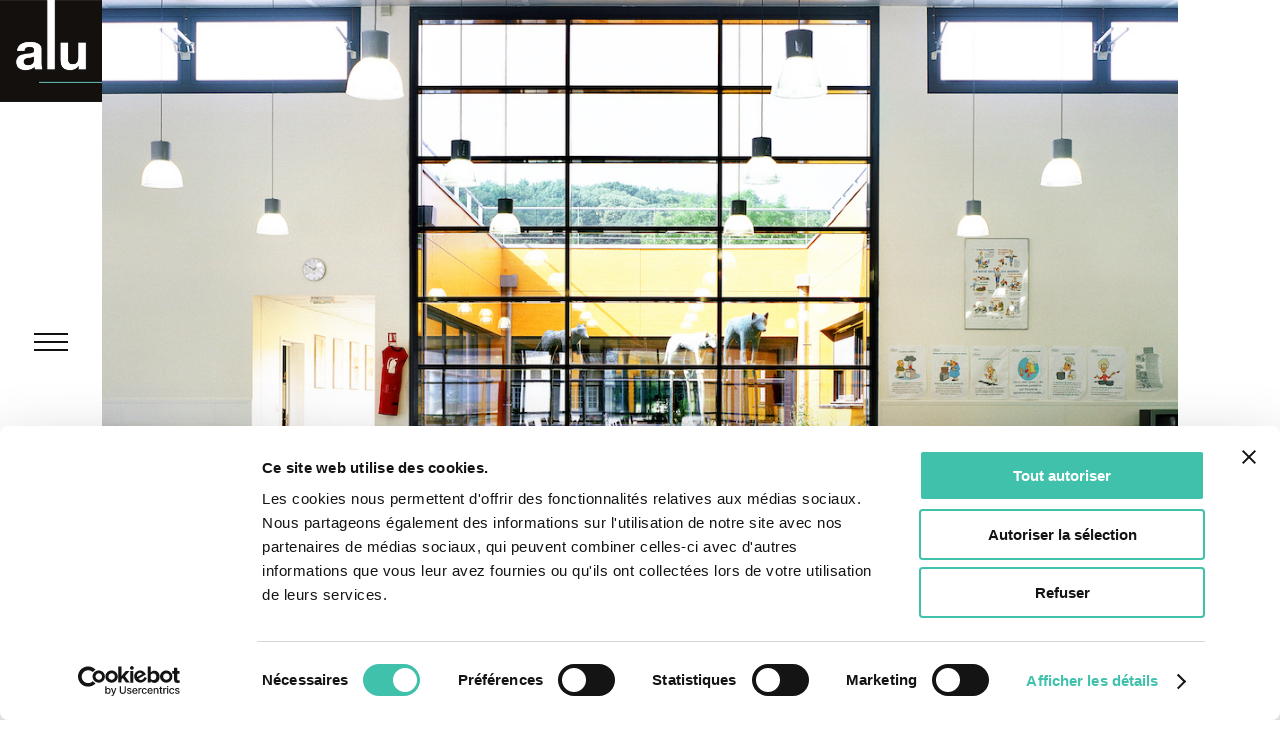

--- FILE ---
content_type: text/html; charset=UTF-8
request_url: https://alu-ada.archi/projet/college-le-roussay/
body_size: 7383
content:
<!DOCTYPE html>
<html lang="fr">
<head>
    <meta charset="UTF-8">
    <meta http-equiv="X-UA-Compatible" content="IE=edge">
    <meta name="viewport" content="width=device-width, initial-scale=1.0">
    

    <script type="text/javascript">
	window.dataLayer = window.dataLayer || [];

	function gtag() {
		dataLayer.
		push(arguments);
	}

	gtag("consent", "default", {
		ad_user_data: "denied",
		ad_personalization: "denied",
		ad_storage: "denied",
		analytics_storage: "denied",
		functionality_storage: "denied",
		personalization_storage: "denied",
		security_storage: "granted",
		wait_for_update: 500,
	});
	gtag("set", "ads_data_redaction", true);
	gtag("set", "url_passthrough", true);
</script>
<script type="text/javascript"
		id="Cookiebot"
		src="https://consent.cookiebot.com/uc.js"
		data-implementation="wp"
		data-cbid="163146a9-e638-4a96-8bdc-15216e75e68c"
							async	></script>
<meta name='robots' content='index, follow, max-image-preview:large, max-snippet:-1, max-video-preview:-1' />
	<style>img:is([sizes="auto" i], [sizes^="auto," i]) { contain-intrinsic-size: 3000px 1500px }</style>
	
	<!-- This site is optimized with the Yoast SEO plugin v24.4 - https://yoast.com/wordpress/plugins/seo/ -->
	<title>Collège Le Roussay - ALU-ADA</title>
	<link rel="canonical" href="https://alu-ada.archi/projet/college-le-roussay/" />
	<meta property="og:locale" content="fr_FR" />
	<meta property="og:type" content="article" />
	<meta property="og:title" content="Collège Le Roussay - ALU-ADA" />
	<meta property="og:url" content="https://alu-ada.archi/projet/college-le-roussay/" />
	<meta property="og:site_name" content="ALU-ADA" />
	<meta property="article:modified_time" content="2023-03-16T16:29:06+00:00" />
	<meta name="twitter:card" content="summary_large_image" />
	<script type="application/ld+json" class="yoast-schema-graph">{"@context":"https://schema.org","@graph":[{"@type":"WebPage","@id":"https://alu-ada.archi/projet/college-le-roussay/","url":"https://alu-ada.archi/projet/college-le-roussay/","name":"Collège Le Roussay - ALU-ADA","isPartOf":{"@id":"https://alu-ada.archi/#website"},"datePublished":"2023-03-13T09:37:42+00:00","dateModified":"2023-03-16T16:29:06+00:00","breadcrumb":{"@id":"https://alu-ada.archi/projet/college-le-roussay/#breadcrumb"},"inLanguage":"fr-FR","potentialAction":[{"@type":"ReadAction","target":["https://alu-ada.archi/projet/college-le-roussay/"]}]},{"@type":"BreadcrumbList","@id":"https://alu-ada.archi/projet/college-le-roussay/#breadcrumb","itemListElement":[{"@type":"ListItem","position":1,"name":"Accueil","item":"https://alu-ada.archi/"},{"@type":"ListItem","position":2,"name":"Projects","item":"https://alu-ada.archi/projet/"},{"@type":"ListItem","position":3,"name":"Collège Le Roussay"}]},{"@type":"WebSite","@id":"https://alu-ada.archi/#website","url":"https://alu-ada.archi/","name":"ALU-ADA","description":"","potentialAction":[{"@type":"SearchAction","target":{"@type":"EntryPoint","urlTemplate":"https://alu-ada.archi/?s={search_term_string}"},"query-input":{"@type":"PropertyValueSpecification","valueRequired":true,"valueName":"search_term_string"}}],"inLanguage":"fr-FR"}]}</script>
	<!-- / Yoast SEO plugin. -->


<link rel='dns-prefetch' href='//cdn.jsdelivr.net' />
<link rel='dns-prefetch' href='//unpkg.com' />
<script type="text/javascript">
/* <![CDATA[ */
window._wpemojiSettings = {"baseUrl":"https:\/\/s.w.org\/images\/core\/emoji\/15.0.3\/72x72\/","ext":".png","svgUrl":"https:\/\/s.w.org\/images\/core\/emoji\/15.0.3\/svg\/","svgExt":".svg","source":{"concatemoji":"https:\/\/alu-ada.archi\/wp-includes\/js\/wp-emoji-release.min.js?ver=6.7.4"}};
/*! This file is auto-generated */
!function(i,n){var o,s,e;function c(e){try{var t={supportTests:e,timestamp:(new Date).valueOf()};sessionStorage.setItem(o,JSON.stringify(t))}catch(e){}}function p(e,t,n){e.clearRect(0,0,e.canvas.width,e.canvas.height),e.fillText(t,0,0);var t=new Uint32Array(e.getImageData(0,0,e.canvas.width,e.canvas.height).data),r=(e.clearRect(0,0,e.canvas.width,e.canvas.height),e.fillText(n,0,0),new Uint32Array(e.getImageData(0,0,e.canvas.width,e.canvas.height).data));return t.every(function(e,t){return e===r[t]})}function u(e,t,n){switch(t){case"flag":return n(e,"\ud83c\udff3\ufe0f\u200d\u26a7\ufe0f","\ud83c\udff3\ufe0f\u200b\u26a7\ufe0f")?!1:!n(e,"\ud83c\uddfa\ud83c\uddf3","\ud83c\uddfa\u200b\ud83c\uddf3")&&!n(e,"\ud83c\udff4\udb40\udc67\udb40\udc62\udb40\udc65\udb40\udc6e\udb40\udc67\udb40\udc7f","\ud83c\udff4\u200b\udb40\udc67\u200b\udb40\udc62\u200b\udb40\udc65\u200b\udb40\udc6e\u200b\udb40\udc67\u200b\udb40\udc7f");case"emoji":return!n(e,"\ud83d\udc26\u200d\u2b1b","\ud83d\udc26\u200b\u2b1b")}return!1}function f(e,t,n){var r="undefined"!=typeof WorkerGlobalScope&&self instanceof WorkerGlobalScope?new OffscreenCanvas(300,150):i.createElement("canvas"),a=r.getContext("2d",{willReadFrequently:!0}),o=(a.textBaseline="top",a.font="600 32px Arial",{});return e.forEach(function(e){o[e]=t(a,e,n)}),o}function t(e){var t=i.createElement("script");t.src=e,t.defer=!0,i.head.appendChild(t)}"undefined"!=typeof Promise&&(o="wpEmojiSettingsSupports",s=["flag","emoji"],n.supports={everything:!0,everythingExceptFlag:!0},e=new Promise(function(e){i.addEventListener("DOMContentLoaded",e,{once:!0})}),new Promise(function(t){var n=function(){try{var e=JSON.parse(sessionStorage.getItem(o));if("object"==typeof e&&"number"==typeof e.timestamp&&(new Date).valueOf()<e.timestamp+604800&&"object"==typeof e.supportTests)return e.supportTests}catch(e){}return null}();if(!n){if("undefined"!=typeof Worker&&"undefined"!=typeof OffscreenCanvas&&"undefined"!=typeof URL&&URL.createObjectURL&&"undefined"!=typeof Blob)try{var e="postMessage("+f.toString()+"("+[JSON.stringify(s),u.toString(),p.toString()].join(",")+"));",r=new Blob([e],{type:"text/javascript"}),a=new Worker(URL.createObjectURL(r),{name:"wpTestEmojiSupports"});return void(a.onmessage=function(e){c(n=e.data),a.terminate(),t(n)})}catch(e){}c(n=f(s,u,p))}t(n)}).then(function(e){for(var t in e)n.supports[t]=e[t],n.supports.everything=n.supports.everything&&n.supports[t],"flag"!==t&&(n.supports.everythingExceptFlag=n.supports.everythingExceptFlag&&n.supports[t]);n.supports.everythingExceptFlag=n.supports.everythingExceptFlag&&!n.supports.flag,n.DOMReady=!1,n.readyCallback=function(){n.DOMReady=!0}}).then(function(){return e}).then(function(){var e;n.supports.everything||(n.readyCallback(),(e=n.source||{}).concatemoji?t(e.concatemoji):e.wpemoji&&e.twemoji&&(t(e.twemoji),t(e.wpemoji)))}))}((window,document),window._wpemojiSettings);
/* ]]> */
</script>
<link rel='stylesheet' id='formidable-css' href='https://alu-ada.archi/wp-content/plugins/formidable/css/formidableforms.css?ver=2101124' type='text/css' media='all' />
<style id='wp-emoji-styles-inline-css' type='text/css'>

	img.wp-smiley, img.emoji {
		display: inline !important;
		border: none !important;
		box-shadow: none !important;
		height: 1em !important;
		width: 1em !important;
		margin: 0 0.07em !important;
		vertical-align: -0.1em !important;
		background: none !important;
		padding: 0 !important;
	}
</style>
<link rel='stylesheet' id='wp-block-library-css' href='https://alu-ada.archi/wp-includes/css/dist/block-library/style.min.css?ver=6.7.4' type='text/css' media='all' />
<style id='classic-theme-styles-inline-css' type='text/css'>
/*! This file is auto-generated */
.wp-block-button__link{color:#fff;background-color:#32373c;border-radius:9999px;box-shadow:none;text-decoration:none;padding:calc(.667em + 2px) calc(1.333em + 2px);font-size:1.125em}.wp-block-file__button{background:#32373c;color:#fff;text-decoration:none}
</style>
<style id='global-styles-inline-css' type='text/css'>
:root{--wp--preset--aspect-ratio--square: 1;--wp--preset--aspect-ratio--4-3: 4/3;--wp--preset--aspect-ratio--3-4: 3/4;--wp--preset--aspect-ratio--3-2: 3/2;--wp--preset--aspect-ratio--2-3: 2/3;--wp--preset--aspect-ratio--16-9: 16/9;--wp--preset--aspect-ratio--9-16: 9/16;--wp--preset--color--black: #000000;--wp--preset--color--cyan-bluish-gray: #abb8c3;--wp--preset--color--white: #ffffff;--wp--preset--color--pale-pink: #f78da7;--wp--preset--color--vivid-red: #cf2e2e;--wp--preset--color--luminous-vivid-orange: #ff6900;--wp--preset--color--luminous-vivid-amber: #fcb900;--wp--preset--color--light-green-cyan: #7bdcb5;--wp--preset--color--vivid-green-cyan: #00d084;--wp--preset--color--pale-cyan-blue: #8ed1fc;--wp--preset--color--vivid-cyan-blue: #0693e3;--wp--preset--color--vivid-purple: #9b51e0;--wp--preset--gradient--vivid-cyan-blue-to-vivid-purple: linear-gradient(135deg,rgba(6,147,227,1) 0%,rgb(155,81,224) 100%);--wp--preset--gradient--light-green-cyan-to-vivid-green-cyan: linear-gradient(135deg,rgb(122,220,180) 0%,rgb(0,208,130) 100%);--wp--preset--gradient--luminous-vivid-amber-to-luminous-vivid-orange: linear-gradient(135deg,rgba(252,185,0,1) 0%,rgba(255,105,0,1) 100%);--wp--preset--gradient--luminous-vivid-orange-to-vivid-red: linear-gradient(135deg,rgba(255,105,0,1) 0%,rgb(207,46,46) 100%);--wp--preset--gradient--very-light-gray-to-cyan-bluish-gray: linear-gradient(135deg,rgb(238,238,238) 0%,rgb(169,184,195) 100%);--wp--preset--gradient--cool-to-warm-spectrum: linear-gradient(135deg,rgb(74,234,220) 0%,rgb(151,120,209) 20%,rgb(207,42,186) 40%,rgb(238,44,130) 60%,rgb(251,105,98) 80%,rgb(254,248,76) 100%);--wp--preset--gradient--blush-light-purple: linear-gradient(135deg,rgb(255,206,236) 0%,rgb(152,150,240) 100%);--wp--preset--gradient--blush-bordeaux: linear-gradient(135deg,rgb(254,205,165) 0%,rgb(254,45,45) 50%,rgb(107,0,62) 100%);--wp--preset--gradient--luminous-dusk: linear-gradient(135deg,rgb(255,203,112) 0%,rgb(199,81,192) 50%,rgb(65,88,208) 100%);--wp--preset--gradient--pale-ocean: linear-gradient(135deg,rgb(255,245,203) 0%,rgb(182,227,212) 50%,rgb(51,167,181) 100%);--wp--preset--gradient--electric-grass: linear-gradient(135deg,rgb(202,248,128) 0%,rgb(113,206,126) 100%);--wp--preset--gradient--midnight: linear-gradient(135deg,rgb(2,3,129) 0%,rgb(40,116,252) 100%);--wp--preset--font-size--small: 13px;--wp--preset--font-size--medium: 20px;--wp--preset--font-size--large: 36px;--wp--preset--font-size--x-large: 42px;--wp--preset--spacing--20: 0.44rem;--wp--preset--spacing--30: 0.67rem;--wp--preset--spacing--40: 1rem;--wp--preset--spacing--50: 1.5rem;--wp--preset--spacing--60: 2.25rem;--wp--preset--spacing--70: 3.38rem;--wp--preset--spacing--80: 5.06rem;--wp--preset--shadow--natural: 6px 6px 9px rgba(0, 0, 0, 0.2);--wp--preset--shadow--deep: 12px 12px 50px rgba(0, 0, 0, 0.4);--wp--preset--shadow--sharp: 6px 6px 0px rgba(0, 0, 0, 0.2);--wp--preset--shadow--outlined: 6px 6px 0px -3px rgba(255, 255, 255, 1), 6px 6px rgba(0, 0, 0, 1);--wp--preset--shadow--crisp: 6px 6px 0px rgba(0, 0, 0, 1);}:where(.is-layout-flex){gap: 0.5em;}:where(.is-layout-grid){gap: 0.5em;}body .is-layout-flex{display: flex;}.is-layout-flex{flex-wrap: wrap;align-items: center;}.is-layout-flex > :is(*, div){margin: 0;}body .is-layout-grid{display: grid;}.is-layout-grid > :is(*, div){margin: 0;}:where(.wp-block-columns.is-layout-flex){gap: 2em;}:where(.wp-block-columns.is-layout-grid){gap: 2em;}:where(.wp-block-post-template.is-layout-flex){gap: 1.25em;}:where(.wp-block-post-template.is-layout-grid){gap: 1.25em;}.has-black-color{color: var(--wp--preset--color--black) !important;}.has-cyan-bluish-gray-color{color: var(--wp--preset--color--cyan-bluish-gray) !important;}.has-white-color{color: var(--wp--preset--color--white) !important;}.has-pale-pink-color{color: var(--wp--preset--color--pale-pink) !important;}.has-vivid-red-color{color: var(--wp--preset--color--vivid-red) !important;}.has-luminous-vivid-orange-color{color: var(--wp--preset--color--luminous-vivid-orange) !important;}.has-luminous-vivid-amber-color{color: var(--wp--preset--color--luminous-vivid-amber) !important;}.has-light-green-cyan-color{color: var(--wp--preset--color--light-green-cyan) !important;}.has-vivid-green-cyan-color{color: var(--wp--preset--color--vivid-green-cyan) !important;}.has-pale-cyan-blue-color{color: var(--wp--preset--color--pale-cyan-blue) !important;}.has-vivid-cyan-blue-color{color: var(--wp--preset--color--vivid-cyan-blue) !important;}.has-vivid-purple-color{color: var(--wp--preset--color--vivid-purple) !important;}.has-black-background-color{background-color: var(--wp--preset--color--black) !important;}.has-cyan-bluish-gray-background-color{background-color: var(--wp--preset--color--cyan-bluish-gray) !important;}.has-white-background-color{background-color: var(--wp--preset--color--white) !important;}.has-pale-pink-background-color{background-color: var(--wp--preset--color--pale-pink) !important;}.has-vivid-red-background-color{background-color: var(--wp--preset--color--vivid-red) !important;}.has-luminous-vivid-orange-background-color{background-color: var(--wp--preset--color--luminous-vivid-orange) !important;}.has-luminous-vivid-amber-background-color{background-color: var(--wp--preset--color--luminous-vivid-amber) !important;}.has-light-green-cyan-background-color{background-color: var(--wp--preset--color--light-green-cyan) !important;}.has-vivid-green-cyan-background-color{background-color: var(--wp--preset--color--vivid-green-cyan) !important;}.has-pale-cyan-blue-background-color{background-color: var(--wp--preset--color--pale-cyan-blue) !important;}.has-vivid-cyan-blue-background-color{background-color: var(--wp--preset--color--vivid-cyan-blue) !important;}.has-vivid-purple-background-color{background-color: var(--wp--preset--color--vivid-purple) !important;}.has-black-border-color{border-color: var(--wp--preset--color--black) !important;}.has-cyan-bluish-gray-border-color{border-color: var(--wp--preset--color--cyan-bluish-gray) !important;}.has-white-border-color{border-color: var(--wp--preset--color--white) !important;}.has-pale-pink-border-color{border-color: var(--wp--preset--color--pale-pink) !important;}.has-vivid-red-border-color{border-color: var(--wp--preset--color--vivid-red) !important;}.has-luminous-vivid-orange-border-color{border-color: var(--wp--preset--color--luminous-vivid-orange) !important;}.has-luminous-vivid-amber-border-color{border-color: var(--wp--preset--color--luminous-vivid-amber) !important;}.has-light-green-cyan-border-color{border-color: var(--wp--preset--color--light-green-cyan) !important;}.has-vivid-green-cyan-border-color{border-color: var(--wp--preset--color--vivid-green-cyan) !important;}.has-pale-cyan-blue-border-color{border-color: var(--wp--preset--color--pale-cyan-blue) !important;}.has-vivid-cyan-blue-border-color{border-color: var(--wp--preset--color--vivid-cyan-blue) !important;}.has-vivid-purple-border-color{border-color: var(--wp--preset--color--vivid-purple) !important;}.has-vivid-cyan-blue-to-vivid-purple-gradient-background{background: var(--wp--preset--gradient--vivid-cyan-blue-to-vivid-purple) !important;}.has-light-green-cyan-to-vivid-green-cyan-gradient-background{background: var(--wp--preset--gradient--light-green-cyan-to-vivid-green-cyan) !important;}.has-luminous-vivid-amber-to-luminous-vivid-orange-gradient-background{background: var(--wp--preset--gradient--luminous-vivid-amber-to-luminous-vivid-orange) !important;}.has-luminous-vivid-orange-to-vivid-red-gradient-background{background: var(--wp--preset--gradient--luminous-vivid-orange-to-vivid-red) !important;}.has-very-light-gray-to-cyan-bluish-gray-gradient-background{background: var(--wp--preset--gradient--very-light-gray-to-cyan-bluish-gray) !important;}.has-cool-to-warm-spectrum-gradient-background{background: var(--wp--preset--gradient--cool-to-warm-spectrum) !important;}.has-blush-light-purple-gradient-background{background: var(--wp--preset--gradient--blush-light-purple) !important;}.has-blush-bordeaux-gradient-background{background: var(--wp--preset--gradient--blush-bordeaux) !important;}.has-luminous-dusk-gradient-background{background: var(--wp--preset--gradient--luminous-dusk) !important;}.has-pale-ocean-gradient-background{background: var(--wp--preset--gradient--pale-ocean) !important;}.has-electric-grass-gradient-background{background: var(--wp--preset--gradient--electric-grass) !important;}.has-midnight-gradient-background{background: var(--wp--preset--gradient--midnight) !important;}.has-small-font-size{font-size: var(--wp--preset--font-size--small) !important;}.has-medium-font-size{font-size: var(--wp--preset--font-size--medium) !important;}.has-large-font-size{font-size: var(--wp--preset--font-size--large) !important;}.has-x-large-font-size{font-size: var(--wp--preset--font-size--x-large) !important;}
:where(.wp-block-post-template.is-layout-flex){gap: 1.25em;}:where(.wp-block-post-template.is-layout-grid){gap: 1.25em;}
:where(.wp-block-columns.is-layout-flex){gap: 2em;}:where(.wp-block-columns.is-layout-grid){gap: 2em;}
:root :where(.wp-block-pullquote){font-size: 1.5em;line-height: 1.6;}
</style>
<link rel='stylesheet' id='app-css' href='https://alu-ada.archi/wp-content/themes/taurine/dist/css/app.min.css?ver=6.7.4' type='text/css' media='all' />
<link rel='stylesheet' id='swiper-css' href='https://cdn.jsdelivr.net/npm/swiper@8/swiper-bundle.min.css?ver=6.7.4' type='text/css' media='all' />
<script type="module" src="https://cdn.jsdelivr.net/npm/countup.js@2.4.2/dist/countUp.min.js"></script><script type="text/javascript" src="https://cdn.jsdelivr.net/npm/swiper@8/swiper-bundle.min.js" id="swiper-js"></script>
<link rel="https://api.w.org/" href="https://alu-ada.archi/wp-json/" /><link rel="EditURI" type="application/rsd+xml" title="RSD" href="https://alu-ada.archi/xmlrpc.php?rsd" />
<meta name="generator" content="WordPress 6.7.4" />
<link rel='shortlink' href='https://alu-ada.archi/?p=683' />
<link rel="alternate" title="oEmbed (JSON)" type="application/json+oembed" href="https://alu-ada.archi/wp-json/oembed/1.0/embed?url=https%3A%2F%2Falu-ada.archi%2Fprojet%2Fcollege-le-roussay%2F" />
<link rel="alternate" title="oEmbed (XML)" type="text/xml+oembed" href="https://alu-ada.archi/wp-json/oembed/1.0/embed?url=https%3A%2F%2Falu-ada.archi%2Fprojet%2Fcollege-le-roussay%2F&#038;format=xml" />
<link rel='icon' href='https://alu-ada.archi/wp-content/themes/taurine/favicon.ico' type='image/png' sizes='any'>
		<link rel='icon' href='https://alu-ada.archi/wp-content/themes/taurine/android-chrome-512x512.png' type='image/png' sizes='any'>
		<link rel='icon' href='https://alu-ada.archi/wp-content/themes/taurine/android-chrome-192x192.png' type='image/png' sizes='any'>
		<link rel='icon' href='https://alu-ada.archi/wp-content/themes/taurine/apple-touch-icon.png' type='image/png' sizes='any'>
		<link rel='icon' href='https://alu-ada.archi/wp-content/themes/taurine/favicon-16x16.png' type='image/png' sizes='any'>
		<link rel='icon' href='https://alu-ada.archi/wp-content/themes/taurine/favicon-32x32.png' type='image/png' sizes='any'>
		</head>

<body>

    <header id="header">
        <div class="navbar-header">

            <a href="https://alu-ada.archi/accueil" class="logo intlink">
                <img src="https://alu-ada.archi/wp-content/themes/taurine/dist/img/png/logo_alu_2022-400px.png" alt="logo" class="logo paramStyle">
            </a>

            <a class="burger">
                <span class="burger-line"></span>
            </a>

            <a class="scrollto-button-resp paramStyle">
                <!-- <span class="burger-line"></span> -->
            </a>

        </div>

        <nav class="main-nav paramStyle" role="navigation">
            <div class="menu-navigation"><ul id="menu-menu-navigation" class="main-navigation-list"><li id="menu-item-88" class="menu-item menu-item-type-post_type menu-item-object-page menu-item-88"><a href="https://alu-ada.archi/accueil/" class="intlink">Accueil</a></li>
<li id="menu-item-87" class="menu-item menu-item-type-post_type menu-item-object-page menu-item-87"><a href="https://alu-ada.archi/agence/" class="intlink">Agence</a></li>
<li id="menu-item-86" class="menu-item menu-item-type-post_type menu-item-object-page menu-item-86"><a href="https://alu-ada.archi/projets/" class="intlink">Projets</a></li>
<li id="menu-item-85" class="menu-item menu-item-type-post_type menu-item-object-page menu-item-85"><a href="https://alu-ada.archi/actualites/" class="intlink">Actualités</a></li>
<li id="menu-item-84" class="menu-item menu-item-type-post_type menu-item-object-page menu-item-84"><a href="https://alu-ada.archi/contact/" class="intlink">Contact</a></li>
</ul></div>
            <a href="https://alu-ada.archi/mentions-legales/" class="link-legalnotices intlink">Mentions Légales</a>
        </nav>

        </div>

    
    </header>

    <div id="right-header">
        <div class="scrollto-button paramStyle">
                Scroll
        </div>
    </div>

  




<main class="container" id="single-projectpage">

    <div class="project-header">

        <img src='https://alu-ada.archi/wp-content/uploads/2023/01/01cantine-r.jpg' alt=""/>

        <div class="project-info" style="background-color:#c71262">

            <span class="project-cat">Enseignement</span>
            <h3 class="project-name">Collège Le Roussay</h3>
            <h4 class="project-city">Etrechy, Essonne</h4>


        </div>
        <div class="project-numbers">

            <div>
                <span>Surface</span>
                <div>
                    <span class="number" id="number" style="color:#c71262">1490</span>
                    <span class="numbertype" style="color:#c71262">m<sup>2</sup></span>
                </div>
            </div>
            <div>
                <span >Coût</span>
                <div>
                    <span class="number" id="number2" style="color:#c71262">4800</span>
                    <span class="numbertype" style="color:#c71262">k€</span>
                </div>
            </div>
            <div>
                <span>Avancement / Livraison</span>
                <span class="number" id="number3" style="color:#c71262">2006</span>
            </div>

        </div>    
    </div>

    <div class="project-details">
    
        <div class="project-compagnies">
           
           <p class="p1"><b>Architecte</b></p>
<p>ALU-ADA</p>
<p>&nbsp;</p>
<p class="p1"><b>Maître d’Ouvrage</b></p>
<p class="p1">Département de l’Essonne</p>
<p>&nbsp;</p>
<p class="p1"><b>Mandataire</b></p>
<p class="p1">Essonne Aménagement</p>
<p>&nbsp;</p>
<p class="p1"><b>Partenaires</b></p>
<p class="p1">TOHIER : Économiste</p>
<p class="p1">ETB ANTONELLI : BET Fluides</p>
<p class="p1">CEBAT : BET structure</p>
<p class="p1">ALMA CONSULTING : BET Restauration collective</p>
            
        </div>

        <div class="project-description">
            <p class="p1">Construction d’une cuisine centrale (1500 repas/ jour), d’un restaurant, d’une salle audiovisuelle et d’une loge avec logement de gardien et restructuration partielle des bâtiments existants avec mise en accessibilité PSH.</p>
        </div>


    </div>

    <div class="project-slider">

        <!-- Slider main container -->
        <div class="swiper swiper-agency">
        <!-- Additional required wrapper -->
            <div class="swiper-wrapper">
            <!-- Slides -->

                    
                <div class="swiper-slide">
                <img src="https://alu-ada.archi/wp-content/uploads/2023/01/audi.jpg" alt="test" />

                </div>

                        
                <div class="swiper-slide">
                <img src="https://alu-ada.archi/wp-content/uploads/2023/01/IMG_6028.jpg" alt="test" />

                </div>

                        
                <div class="swiper-slide">
                <img src="https://alu-ada.archi/wp-content/uploads/2023/01/01cantine-r.jpg" alt="test" />

                </div>

                
            </div>
            <!-- If we need pagination -->
            <div class="swiper-pagination"></div>

            <!-- If we need navigation buttons -->

            <div class="swiper-buttons">
                <div class="swiper-button-prev"></div>
                <div class="swiper-button-next"></div>
            </div>
        </div>
    </div>



    <div class="next-project">

                        <a href="https://alu-ada.archi/projet/adp-data-centre/">
                    <div class="grey-background">
                            <h6 class="next">Suivant</h6>
                            <h6 class="next-name">ADP - DATA CENTRE</h6>
                    </div>
                    <div class="project-background" style="background-image: url('https://alu-ada.archi/wp-content/uploads/2023/03/PERS-1-SANS-CLOTURE.jpg');"></div>
                </a>
            
    </div>

</div>



        

    


</main>


<script type="text/javascript">
    
    
    let map;

    if (document.getElementById("map")) { 
    
    function initMap() {
    const uluru = { lat: -25.344, lng: 131.031 };
    
    if (window.matchMedia("(min-width: 600px)").matches) {    
    map = new google.maps.Map(document.getElementById("map"), {
    center: new google.maps.LatLng(48.6, 2.33),
    zoom: 6,
    scrollwheel: true,
    panControl: false,
    streetViewControl: false,
    mapTypeControl: false,
    overviewMapControl: false,
    fullscreenControl: false,

    styles: [{
                "stylers": [{
                    "visibility": "on"
                }, {
                    "saturation": -100
                }, {
                    "gamma": 0.54
                }]
            }, {
                "featureType": "road",
                "elementType": "labels.icon",
                "stylers": [{
                    "visibility": "off"
                }]
            }, {
                "featureType": "water",
                "stylers": [{
                    "color": "#13100e"
                    /* "color": "#4d4946" */
                }]
            }, {
                "featureType": "poi",
                "elementType": "labels.icon",
                "stylers": [{
                    "visibility": "off"
                }]
            }, {
                "featureType": "poi",
                "elementType": "labels.text",
                "stylers": [{
                    "visibility": "simplified"
                }]
            }, {
                "featureType": "road",
                "elementType": "geometry.fill",
                "stylers": [{
                    "color": "#ffffff"
                }]
            }, {
                "featureType": "road.local",
                "elementType": "labels.text",
                "stylers": [{
                    "visibility": "simplified"
                }]
            }, {
                "featureType": "water",
                "elementType": "labels.text.fill",
                "stylers": [{
                    "color": "#ffffff"
                }]
            }, {
                "featureType": "transit.line",
                "elementType": "geometry",
                "stylers": [{
                    "gamma": 0.48
                }]
            }, {
                "featureType": "transit.station",
                "elementType": "labels.icon",
                "stylers": [{
                    "visibility": "off"
                }]
            }, {
                "featureType": "road",
                "elementType": "geometry.stroke",
                "stylers": [{
                    "gamma": 7.18
                }]
            }]

            
        });
    } else {
        map = new google.maps.Map(document.getElementById("map"), {
    center: new google.maps.LatLng(48.6, 2.33),
    zoom: 5.5,
    scrollwheel: true,
    panControl: false,
    streetViewControl: false,
    mapTypeControl: false,
    overviewMapControl: false,
    fullscreenControl: false,

    styles: [{
                "stylers": [{
                    "visibility": "on"
                }, {
                    "saturation": -100
                }, {
                    "gamma": 0.54
                }]
            }, {
                "featureType": "road",
                "elementType": "labels.icon",
                "stylers": [{
                    "visibility": "off"
                }]
            }, {
                "featureType": "water",
                "stylers": [{
                    "color": "#13100e"
                    /* "color": "#4d4946" */
                }]
            }, {
                "featureType": "poi",
                "elementType": "labels.icon",
                "stylers": [{
                    "visibility": "off"
                }]
            }, {
                "featureType": "poi",
                "elementType": "labels.text",
                "stylers": [{
                    "visibility": "simplified"
                }]
            }, {
                "featureType": "road",
                "elementType": "geometry.fill",
                "stylers": [{
                    "color": "#ffffff"
                }]
            }, {
                "featureType": "road.local",
                "elementType": "labels.text",
                "stylers": [{
                    "visibility": "simplified"
                }]
            }, {
                "featureType": "water",
                "elementType": "labels.text.fill",
                "stylers": [{
                    "color": "#ffffff"
                }]
            }, {
                "featureType": "transit.line",
                "elementType": "geometry",
                "stylers": [{
                    "gamma": 0.48
                }]
            }, {
                "featureType": "transit.station",
                "elementType": "labels.icon",
                "stylers": [{
                    "visibility": "off"
                }]
            }, {
                "featureType": "road",
                "elementType": "geometry.stroke",
                "stylers": [{
                    "gamma": 7.18
                }]
            }]

            
        });
    }

            const queryString = window.location.search;
            const urlParams = new URLSearchParams(queryString);
            const currentParam = urlParams.get('a');

            let markerImg;
            if(currentParam){
                if (currentParam === "ada"){
                    markerImg = "https://alu-ada.archi/wp-content/themes/taurine/dist/img/png/map_marker-orange.png"; 
                } else if(currentParam === "alu"){
                    markerImg = "https://alu-ada.archi/wp-content/themes/taurine/dist/img/png/map_marker-green.png"; 
                } else {
                    markerImg = "https://alu-ada.archi/wp-content/themes/taurine/dist/img/png/map_marker-green.png"; 
                }
            } else {
                markerImg = "https://alu-ada.archi/wp-content/themes/taurine/dist/img/png/map_marker-green.png"; 
            }

            /* const marker = new google.maps.Marker({
            position: new google.maps.LatLng(48.6, 2.33),
            map: map,
            icon: markerImg,
            });

            const marker2 = new google.maps.Marker({
            position: new google.maps.LatLng(55.6, 2.33),
            map: map,
            icon: markerImg,
            }); */


            var locations = [
            ['Siège social', 48.6, 2.33, 1],
            ['Agence Paris', 48.8691211, 2.352984, 2],
            ['Agence Bretagne', 48.4888692, -2.5638238, 3],
            ['Agence Vendée', 46.4112799, -1.4090817, 4],
            ['Agence Rhone Alpes', 45.94564758035907, 6.428793922604477],
            ];

            var marker, i;
    
            for (i = 0; i < locations.length; i++) {  
                marker = new google.maps.Marker({
                    position: new google.maps.LatLng(locations[i][1], locations[i][2]),
                    map: map,
                    icon: markerImg,
                    class: "test",
                });
            }

            
        }
    }

    window.initMap = initMap;

    
</script><script type="text/javascript" src="https://alu-ada.archi/wp-content/themes/taurine/dist/js/app.min.js?ver=1.1" id="app-js"></script>
<script type="text/javascript" src="https://unpkg.com/gsap@latest/dist/gsap.min.js" id="gsap-js-js"></script>

</div>
</body>
</html> 

--- FILE ---
content_type: text/css
request_url: https://alu-ada.archi/wp-content/themes/taurine/dist/css/app.min.css?ver=6.7.4
body_size: 5541
content:
@import"https://fonts.bunny.net/css?family=roboto:300,400,500,700";.alu-links,.alu-span{color:#40c1ac !important}.alu-links2{background-color:#40c1ac !important}.alu-links2:hover{color:#40c1ac !important}.alu-menu,.alu-totop{background-color:#40c1ac !important}.alu-div{border-color:#40c1ac !important}.alu-div::before{background-color:#40c1ac !important}.alu-form input,.alu-form textarea{border:1px solid #40c1ac !important}.alu-form label,.alu-form label span{color:#40c1ac !important}.alu-form .frm_button_submit{background-color:#40c1ac !important}.ada-links,.ada-span{color:#ff9e1b !important}.ada-links2{background-color:#ff9e1b !important}.ada-links2:hover{color:#ff9e1b !important}.ada-menu,.ada-totop{background-color:#ff9e1b !important}.ada-div{border-color:#ff9e1b !important}.ada-div::before{background-color:#ff9e1b !important}.ada-form input,.ada-form textarea{border:1px solid #ff9e1b !important}.ada-form label,.ada-form label span{color:#ff9e1b !important}.ada-form .frm_button_submit{background-color:#ff9e1b !important}*,html,body{margin:0;padding:0;box-sizing:border-box;scroll-behavior:smooth}body{background-color:#fff !important;line-height:1.5;min-height:-webkit-fill-available;min-height:100vh;margin:0;display:flex;flex-direction:column;position:relative;font-family:"Roboto",sans-serif;font-size:0.875rem;scrollbar-gutter:auto;scroll-behavior:smooth}.noscroll{overflow:hidden}.opacity-none{opacity:0 !important}html{height:-webkit-fill-available}.body-content{min-height:100vh}h1{font-family:"Roboto",sans-serif;font-weight:700;font-size:clamp(1.25rem, 0.8632425743rem + 1.6501650165vw, 2.1875rem)}h2{font-family:"Roboto",sans-serif;font-size:clamp(1.125rem, 0.8155940594rem + 1.3201320132vw, 1.875rem);margin-bottom:2rem;font-weight:700;color:#13100e;letter-spacing:2px}@media(max-width: 1024px){h2{margin-bottom:.5rem}}p{color:#13100e;font-size:clamp(1rem, 1rem + 0vw, 1rem)}li{list-style-type:none}img{width:100%;height:100%;-o-object-fit:contain;object-fit:contain}.container{margin:0 8%}@media(max-width: 1024px){.container{margin:0 0 60px 0}}#CookiebotWidget{box-shadow:none !important;bottom:0px !important;left:0px !important}#CookiebotWidget .CookiebotWidget-logo svg circle{fill:#eae7e7 !important}#CookiebotWidget .CookiebotWidget-logo svg{width:60px !important;height:60px !important}.CookiebotWidget-logo{background-color:#eae7e7 !important}@media screen and (max-width: 1024px){#CookiebotWidget:not(.CookiebotWidget-inactive),#CookiebotWidget{bottom:0px !important;left:calc(100% - 120px) !important;transform:translateX(-100%)}}#homepage .homepage-slider{height:100vh}@supports(height: 100svh){#homepage .homepage-slider{height:100svh}}#homepage .homepage-slider .swiper-slide{height:100vh;width:100%}@supports(height: 100svh){#homepage .homepage-slider .swiper-slide{height:100svh}}#homepage .homepage-slider .swiper-slide img{-o-object-fit:cover;object-fit:cover;height:80vh;display:block}@supports(height: 80svh){#homepage .homepage-slider .swiper-slide img{height:80svh}}@media(max-width: 1024px){#homepage .homepage-slider .swiper-slide img{height:calc(80vh - 60px)}@supports(height: 100svh){#homepage .homepage-slider .swiper-slide img{height:calc(80svh - 60px)}}}#homepage .homepage-slider .swiper-slide .slide-info{height:20vh;background-color:#a2a2d1;color:#fff;padding:2% 8%;position:relative;display:flex;flex-direction:column;align-content:center;justify-content:center}@supports(height: 20svh){#homepage .homepage-slider .swiper-slide .slide-info{height:20svh}}#homepage .homepage-slider .swiper-slide .slide-info a{position:absolute;text-transform:uppercase;background-color:#13100e;color:#40c1ac;text-decoration:none;padding:.3rem .8rem;font-size:clamp(0.875rem, 0.8234323432rem + 0.2200220022vw, 1rem);text-align:center;display:block;top:-14px;left:calc(50% - 66px)}#homepage .homepage-slider .swiper-slide .slide-info span{font-size:clamp(0.875rem, 0.8234323432rem + 0.2200220022vw, 1rem)}#homepage .homepage-slider .swiper-slide .slide-info h3,#homepage .homepage-slider .swiper-slide .slide-info h4{font-size:clamp(1.125rem, 0.8671617162rem + 1.100110011vw, 1.75rem)}#homepage .agency-presentation{display:flex}@media(max-width: 1024px){#homepage .agency-presentation{flex-direction:column-reverse}}#homepage .agency-presentation div{width:50%}@media(max-width: 1024px){#homepage .agency-presentation div{width:100%}}#homepage .agency-presentation .agency-text{padding:3rem}@media(max-width: 1024px){#homepage .agency-presentation .agency-text{padding:0 5%}}#homepage .agency-presentation .agency-photo img{-o-object-fit:cover;object-fit:cover}@media(max-width: 1024px){#homepage .agency-presentation .agency-photo{margin-top:2rem}}#homepage .agency-presentation a{display:inline-block;margin-top:2rem;text-transform:uppercase;background:#000;color:#40c1ac;text-decoration:none;padding:.3rem .8rem}#agencypage .agency-header img{height:35vh;display:block;-o-object-fit:cover;object-fit:cover}#agencypage .agency-header div{background-color:#000;color:#fff;padding:4rem 6rem}@media(max-width: 1024px){#agencypage .agency-header div{padding:6% 8%}}#agencypage .agency-header h2{font-size:clamp(0.875rem, 0.8234323432rem + 0.2200220022vw, 1rem);letter-spacing:normal;color:#fff;margin-bottom:.4rem}#agencypage .agency-presentation .agency-description{display:flex}@media(max-width: 1280px){#agencypage .agency-presentation .agency-description{flex-direction:column-reverse}}#agencypage .agency-presentation .agency-description .agency-slider,#agencypage .agency-presentation .agency-description .agency-description{width:50%}@media(max-width: 1280px){#agencypage .agency-presentation .agency-description .agency-slider,#agencypage .agency-presentation .agency-description .agency-description{width:100%}}#agencypage .agency-presentation .agency-description .agency-text{padding:2rem}@media(max-width: 1024px){#agencypage .agency-presentation .agency-description .agency-text{padding:5%}}#agencypage .agency-presentation .agency-description .agency-text ul li{margin-left:35px;list-style:disc !important;font-size:clamp(1rem,1rem + 0vw,1rem)}#agencypage .agency-presentation .agency-description .agency-text h3{margin-top:3rem;margin-bottom:1rem}#agencypage .agency-presentation .agency-slider .swiper{height:100%}#agencypage .agency-presentation .agency-slider .swiper-slide{height:100%}#agencypage .agency-presentation .agency-slider .swiper-slide img{-o-object-fit:cover;object-fit:cover;height:100%;display:block}#agencypage .agency-presentation .agency-slider .swiper-buttons{position:absolute;right:-10px;height:30px;width:80px;bottom:55px}#agencypage .agency-presentation .agency-slider .swiper-button-next,#agencypage .agency-presentation .agency-slider .swiper-button-prev{background-color:#000 !important;width:30px;height:30px;display:block;float:left;text-align:center}#agencypage .agency-presentation .agency-slider .swiper-button-next:after,#agencypage .agency-presentation .agency-slider .swiper-button-prev:after{color:#fff !important;font-size:15px;line-height:2}#agencypage .agency-presentation .agency-slider .swiper-pagination{bottom:10px;right:18px;left:unset;width:unset}#agencypage .agency-presentation .agency-slider .swiper-pagination span:first-child{font-size:1.5625rem}#agencypage .agency-presentation .agency-slider .swiper-pagination span:last-child{margin-left:2px}#agencypage .agency-numbers{background-color:#000;justify-content:space-between;display:flex;padding:4rem 0rem}#agencypage .agency-numbers div{width:33.3333333333%;text-align:center;display:flex;flex-direction:column}#agencypage .agency-numbers .number{color:#40c1ac;font-size:clamp(1.125rem, 0.2999174917rem + 3.5203520352vw, 3.125rem)}#agencypage .agency-numbers div span{color:#fff;font-size:clamp(0.875rem, 0.8234323432rem + 0.2200220022vw, 1rem)}#agencypage .agency-team{display:flex;align-items:flex-start;justify-content:space-between;margin-bottom:5rem}#agencypage .agency-team .team-photos{width:60%;display:flex;flex-wrap:wrap;justify-content:end}@media(max-width: 768px){#agencypage .agency-team .team-photos{width:50%}}#agencypage .agency-team .team-photos .team-member-photo{cursor:pointer}#agencypage .agency-team .team-photos .team-member-photo img{width:120px;display:block;opacity:.7}#agencypage .agency-team .team-photos .team-member-photo img:hover{opacity:1}@media(max-width: 768px){#agencypage .agency-team .team-photos .team-member-photo img{width:60px}}#agencypage .agency-team .team-photos .team-member-photo.active img{opacity:1}#agencypage .agency-team .team-names{padding:2rem}@media(max-width: 1024px){#agencypage .agency-team .team-names{padding:5%}}#agencypage .agency-team .team-names .team-member-name{opacity:0;transition:all .2s ease-in-out}#agencypage .agency-team .team-names .team-member-name div{display:flex;flex-direction:column}#agencypage .agency-team .team-names .notactive{display:none}#agencypage .agency-team .team-names .visible{opacity:1}#agencypage .agency-team .team-names .notvisible{opacity:0}#agencypage .agency-team .team-names .active{display:block}#agencypage .agency-team .team-names .firstname,#agencypage .agency-team .team-names .lastname{font-size:clamp(1rem, 0.7679455446rem + 0.9900990099vw, 1.5625rem);font-weight:700}#agencypage .agency-team .team-names .lastname{text-transform:uppercase;margin-bottom:15px}#agencypage .agency-team .team-names .job1,#agencypage .agency-team .team-names .job2{font-size:clamp(0.875rem, 0.7718646865rem + 0.4400440044vw, 1.125rem)}#newspage h1{text-align:center;margin:2rem 0}#newspage .news-nav{display:flex;justify-content:center;flex-wrap:wrap;gap:10px}#newspage .news-nav a{width:200px;text-decoration:none;background-color:#40c1ac;color:#fff;text-decoration:none;padding:.3rem .8rem;font-size:clamp(1rem, 0.9484323432rem + 0.2200220022vw, 1.125rem);text-align:center;transition:all ease-in-out .3s;display:inline-block;left:50%}#newspage .news-nav a:hover{background-color:#000 !important}@media(max-width: 1024px){#newspage .news-nav a{width:160px}}@media(max-width: 700px){#newspage .news-nav a{width:50%;min-width:160px}}@media(max-width: 700px){#newspage .news-nav{gap:15px}}#newspage .news-section{margin:4rem 0}@media(max-width: 768px){#newspage .news-section{margin:3rem 0}}#newspage .blog-section{margin-bottom:5rem}#newspage .blog-section h1{text-align:center;margin:2rem 0}#newspage .blog-section .article{margin:4rem 5%}#newspage .blog-section .article .date{margin-bottom:15px;display:inline-block}#newspage .blog-section .article .article-title{letter-spacing:normal}#newspage .blog-section .article .article-content{display:flex}@media(max-width: 768px){#newspage .blog-section .article .article-content{flex-direction:column;align-items:center}}#newspage .blog-section .article .article-content img{width:40%}@media(max-width: 768px){#newspage .blog-section .article .article-content img{width:100%;margin-bottom:2rem}}#newspage .blog-section .article .article-content .article-excerpt{width:60%;margin:0 1rem;display:flex;flex-direction:column;align-items:center}@media(min-width: 1280px){#newspage .blog-section .article .article-content .article-excerpt{justify-content:center}}@media(max-width: 768px){#newspage .blog-section .article .article-content .article-excerpt{width:100%}}#newspage .blog-section .article .article-content .article-excerpt p{font-size:clamp(1rem, 0.9484323432rem + 0.2200220022vw, 1.125rem) !important;max-width:570px}#newspage .blog-section .article .article-content a{margin-top:2rem;text-decoration:none;background-color:#40c1ac;color:#fff;text-decoration:none;padding:.3rem .8rem;font-size:clamp(1rem, 0.9484323432rem + 0.2200220022vw, 1.125rem);text-align:center;transition:all ease-in-out .3s;display:inline-block;left:50%}#newspage .blog-section .article .article-content a:hover{background-color:#000 !important}#newspage .videos-section{display:flex;flex-wrap:wrap;justify-content:center;gap:1rem}#newspage .videos-section div{display:flex;justify-content:center;width:calc(50% - 1rem)}@media(max-width: 1024px){#newspage .videos-section div{width:100%;margin:1rem}#newspage .videos-section div iframe{width:100%}}#newspage .displaynone{display:none}#newspage .displayflex{display:flex}#newspage .active{background-color:#000 !important}#blogpage{margin-bottom:5rem}#blogpage h1{text-align:center;margin:2rem 0}#blogpage .article{margin:4rem 5%}#blogpage .article .date{margin-bottom:15px;display:inline-block}#blogpage .article .article-title{letter-spacing:normal}#blogpage .article .article-content{display:flex}@media(max-width: 768px){#blogpage .article .article-content{flex-direction:column;align-items:center}}#blogpage .article .article-content img{width:40%}@media(max-width: 768px){#blogpage .article .article-content img{width:100%;margin-bottom:2rem}}#blogpage .article .article-content .article-excerpt{width:60%;margin:0 1rem;display:flex;flex-direction:column;align-items:center}@media(min-width: 1280px){#blogpage .article .article-content .article-excerpt{justify-content:center}}@media(max-width: 768px){#blogpage .article .article-content .article-excerpt{width:100%}}#blogpage .article .article-content .article-excerpt p{font-size:clamp(1rem, 0.9484323432rem + 0.2200220022vw, 1.125rem) !important;max-width:570px}#blogpage .article .article-content a{margin-top:2rem;text-decoration:none;background-color:#40c1ac;color:#fff;text-decoration:none;padding:.3rem .8rem;font-size:clamp(1rem, 0.9484323432rem + 0.2200220022vw, 1.125rem);text-align:center;transition:all ease-in-out .3s;display:inline-block;left:50%}#blogpage .article .article-content a:hover{background-color:#000 !important}#articlepage{margin-bottom:5rem}#articlepage h1{text-align:center;margin:2rem 0}#articlepage h2{letter-spacing:normal}#articlepage .header-img{width:100%}#articlepage .header-img img{width:100%;max-height:50vh;-o-object-fit:cover;object-fit:cover;-o-object-position:center;object-position:center}#articlepage .article{margin:4rem 10%}@media(min-width: 1440px){#articlepage .article{max-width:1200px;margin:4rem auto}}#articlepage .article .date{margin-bottom:1rem;display:inline-block}#articlepage .article p,#articlepage .article li{font-size:clamp(1rem, 0.9484323432rem + 0.2200220022vw, 1.125rem) !important;line-height:1.8}#articlepage .article h3{font-size:clamp(1.125rem, 0.9702970297rem + 0.6600660066vw, 1.5rem);margin:0 0 2rem 0}#articlepage .article h4{font-size:clamp(1rem, 0.8968646865rem + 0.4400440044vw, 1.25rem)}#articlepage .article img{margin:2rem 0}#articlepage .article a{margin-top:2rem;text-decoration:none;background-color:#40c1ac;color:#fff;text-decoration:none;padding:.3rem .8rem;font-size:clamp(1rem, 0.9484323432rem + 0.2200220022vw, 1.125rem);text-align:center;transition:all ease-in-out .3s;display:inline-block;left:50%;width:-moz-fit-content;width:fit-content}#articlepage .article a:hover{background-color:#000 !important}#articlepage .article li{list-style-type:initial !important}#articlepage .article .article-links{display:flex;flex-direction:column}#articlepage .article li{list-style-type:initial !important}#projectspage{margin-bottom:5rem}#projectspage .filters-header{cursor:pointer;height:0;width:84%;z-index:2;position:fixed;color:#40c1ac}#projectspage .filters-header.active-menu{height:100%;z-index:5;overflow:scroll}@media(max-width: 768px){#projectspage .filters-header.active-menu{z-index:12}}@media(max-width: 1024px){#projectspage .filters-header{width:100%}}#projectspage .filters-button{text-align:center;display:block;background-color:#000;width:-moz-fit-content;width:fit-content;top:15px;position:relative;padding:5px 10px;margin:0 auto;z-index:6}#projectspage .filters-button a{font-size:clamp(0.875rem, 0.875rem + 0vw, 0.875rem)}@media(max-width: 768px){#projectspage .filters-button{margin:0;left:75%}}@media(max-width: 768px){#projectspage .filters-button.active-menu{z-index:12}}#projectspage .filters-dropdown{background:rgba(0,0,0,.7137254902);top:-200%;transition:all ease-in-out .3s;opacity:1;position:fixed;width:84%;z-index:5}@media(max-width: 1024px){#projectspage .filters-dropdown{width:100%}}#projectspage .filters-dropdown .filters-list{display:flex;justify-content:space-between;flex-wrap:wrap;padding:2rem 10%;background:#000}@media(max-width: 1024px){#projectspage .filters-dropdown .filters-list{padding:2rem 4%}}#projectspage .filters-dropdown li{width:40%;text-align:center;padding:15px 0;border-bottom:solid 1px #000}@media(max-width: 768px){#projectspage .filters-dropdown li{width:100%;padding:9px 0;margin:0 40px}}#projectspage .filters-dropdown li a{text-decoration:none;color:#fff;text-transform:uppercase;font-size:clamp(0.875rem, 0.875rem + 0vw, 0.875rem)}#projectspage .filters-dropdown li:hover{border-color:inherit}#projectspage .filters-dropdown li:hover a{color:inherit}#projectspage .filters-dropdown.active-menu{top:0;opacity:1;height:100%;overflow:scroll}@media(max-width: 768px){#projectspage .filters-dropdown.active-menu{z-index:11}}#projectspage .projects-list{margin-top:60px}#projectspage .projects-list ul{display:flex;flex-wrap:wrap;gap:1px}#projectspage .projects-list li{width:calc(50% - 1px)}@media(max-width: 768px){#projectspage .projects-list li{width:100%}}#projectspage .projects-list .project-card{position:relative;overflow:hidden}#projectspage .projects-list .project-card img{display:block;filter:grayscale(100%);transition:all ease-in-out .8s}#projectspage .projects-list .project-card:hover .project-info{bottom:0px;opacity:1}#projectspage .projects-list .project-card:hover img{filter:grayscale(0%)}#projectspage .projects-list .project-info{position:absolute;width:100%;bottom:-50%;opacity:0;color:#fff;padding:25px;transition:all ease-in-out .8s}@media(max-width: 375px){#projectspage .projects-list .project-info{height:60%;padding:12px}}@media(max-width: 1280px){#projectspage .projects-list .project-info{padding:20px 6px}}#projectspage .projects-list .project-info h3,#projectspage .projects-list .project-info h4{font-size:clamp(0.9375rem, 0.8601485149rem + 0.3300330033vw, 1.125rem)}#projectspage .projects-list .project-info h3{margin-top:10px}@media(max-width: 375px){#projectspage .projects-list .project-info h3{margin-top:5px}}#projectspage .projects-list .project-info span{font-size:clamp(0.5625rem, 0.4593646865rem + 0.4400440044vw, 0.8125rem)}@media(max-width: 1280px){#projectspage .projects-list .project-info span{font-size:10px}}#projectspage .projects-list .project-info a{position:absolute;text-transform:uppercase;background-color:#000;color:#fff;text-decoration:none;padding:.3rem .8rem;font-size:clamp(0.6875rem, 0.6359323432rem + 0.2200220022vw, 0.8125rem);text-align:center;display:block;top:-14px;left:calc(50% - 66px)}#contactpage h1{position:absolute;top:-1000px;opacity:0}#contactpage .map-container{width:100%;max-height:500px}#contactpage #map{position:relative;width:100%;height:60vh;max-height:500px;color:#000}#legalnotice{margin-bottom:5rem}#legalnotice .content{margin:0 5%}#legalnotice h1{margin:2rem 5%}#legalnotice h3{margin:20px 0;font-size:clamp(1.125rem, 0.9702970297rem + 0.6600660066vw, 1.5rem)}#legalnotice h4{margin:10px 0;font-size:clamp(1rem, 0.8452970297rem + 0.6600660066vw, 1.375rem)}#landing{height:100vh;background-repeat:no-repeat;background-size:cover;background-position:50%;background-position:calc( 95% + -50 * ((100vw - 375px) / 425) );background-color:#eae7e7}@media(max-width: 375px){#landing{background-position:95%}}@media(min-width: 800px){#landing{background-position:45%}}#landing .landing-content{height:100%;margin:0 auto;display:flex;flex-direction:column;justify-content:center;width:calc( 300px + 400 * ((100vw - 375px) / 1545) )}@media(max-width: 375px){#landing .landing-content{width:300px}}@media(min-width: 1920px){#landing .landing-content{width:700px}}#landing svg{padding-left:12%}#landing .landing-logos{display:flex;justify-content:center;gap:10px;margin-bottom:2rem}#landing .landing-logo-alu,#landing .landing-logo-ada{display:block;background-repeat:no-repeat;background-size:contain;transition:all ease-in-out 1.5s}#landing p{font-weight:400;margin:0 20%;font-size:clamp(0.75rem, 0.4405940594rem + 1.3201320132vw, 1.5rem)}#single-projectpage img{-o-object-fit:cover;object-fit:cover;display:block}@media(max-width: 1024px){#single-projectpage img{height:calc(80vh - 60px)}}#single-projectpage .project-info{background-color:#a2a2d1;color:#fff;padding:5% 8%;position:relative;display:flex;flex-direction:column;align-content:center;justify-content:center;height:20vh}#single-projectpage .project-info span{font-size:clamp(0.875rem, 0.8234323432rem + 0.2200220022vw, 1rem)}#single-projectpage .project-info h3,#single-projectpage .project-info h4{font-size:clamp(1.125rem, 0.8671617162rem + 1.100110011vw, 1.75rem)}#single-projectpage .project-numbers{background-color:#000;justify-content:space-between;display:flex;padding:3rem 0rem}#single-projectpage .project-numbers div{width:33.3333333333%;text-align:center;display:flex;flex-direction:column;justify-content:space-between;align-items:center}#single-projectpage .project-numbers div div{display:flex;flex-direction:row;text-align:center;align-items:flex-end;justify-content:center;width:100%}#single-projectpage .project-numbers .number,#single-projectpage .project-numbers .numbertype{color:#40c1ac;font-size:clamp(1.125rem, 0.2999174917rem + 3.5203520352vw, 3.125rem)}#single-projectpage .project-numbers div span{color:#fff;font-size:0.875rem;font-size:clamp(0.875rem, 0.8234323432rem + 0.2200220022vw, 1rem)}#single-projectpage .project-details{display:flex;margin:1rem 0}#single-projectpage .project-details li{list-style-type:square;color:#13100e;font-size:clamp(1rem,1rem + 0vw,1rem)}@media(max-width: 1024px){#single-projectpage .project-details{flex-direction:column;justify-content:center;padding:5%}}#single-projectpage .project-details div{width:50%;margin:1rem}@media(max-width: 1024px){#single-projectpage .project-details div{width:100%;margin:1rem 0 0}}#single-projectpage .project-details .project-compagnies h5{color:#13100e;font-size:clamp(1rem, 1rem + 0vw, 1rem)}#single-projectpage .project-details .project-compagnies h5:not(:first-child){margin-top:1rem}#single-projectpage .project-slider .swiper{height:100%}#single-projectpage .project-slider .swiper-slide{height:100%;background-color:#dadada}#single-projectpage .project-slider .swiper-slide img{-o-object-fit:contain;object-fit:contain;height:100%;display:block}#single-projectpage .project-slider .swiper-buttons{position:absolute;right:-10px;height:30px;width:80px;bottom:48px}#single-projectpage .project-slider .swiper-button-next,#single-projectpage .project-slider .swiper-button-prev{background-color:#000 !important;width:40px;height:30px;display:block;float:left;text-align:center}#single-projectpage .project-slider .swiper-button-prev{left:-10px}#single-projectpage .project-slider .swiper-button-next:after,#single-projectpage .project-slider .swiper-button-prev:after{color:#fff !important;font-size:15px;line-height:2}#single-projectpage .project-slider .swiper-pagination{right:0;left:unset;background:rgba(0,0,0,.7);bottom:0;width:18.67%;height:70px;padding:20px}#single-projectpage .project-slider .swiper-pagination span{color:#fff}#single-projectpage .project-slider .swiper-pagination span:first-child{font-size:1.5625rem}#single-projectpage .project-slider .swiper-pagination span:last-child{margin-left:2px}@media(max-width: 768px){#single-projectpage .project-slider .swiper-pagination{padding:0px;padding-top:18px}}@media(max-width: 429px){#single-projectpage .project-slider .swiper-pagination{width:80px}}#single-projectpage .next-project{display:inline;margin:1rem 0 0 50%;text-align:left;left:0;display:flex;justify-content:flex-end;padding:3rem;color:#fff;position:relative;transition:all .3s ease-in-out;height:8rem}@media(max-width: 1024px){#single-projectpage .next-project{margin:1rem 0 0 0%}}#single-projectpage .next-project a{text-decoration:none;color:#fff}#single-projectpage .next-project .grey-background{position:absolute;z-index:1;top:50%;left:0;right:0;bottom:0;background-color:#000;transition:all .3s ease-in-out;display:flex;flex-direction:column;justify-content:center;text-align:right}#single-projectpage .next-project .project-background{position:absolute;z-index:-1;top:50%;left:0;right:0;bottom:0;background-size:cover;background-position:center;opacity:0;transition:all .3s ease-in-out}#single-projectpage .next-project .next{font-weight:400;line-height:1.2}#single-projectpage .next-project .next,#single-projectpage .next-project .next-name{display:block;overflow:hidden;letter-spacing:2px;margin:0 50px 0 0;padding:0;font-size:0.875rem;font-weight:400}#single-projectpage .next-project .next-name{height:0}#single-projectpage .next-project:hover .project-background{opacity:1;top:0%}#single-projectpage .next-project:hover .grey-background{top:0;background-color:rgba(0,0,0,.623)}#single-projectpage .next-project:hover .next{height:0}#single-projectpage .next-project:hover .next-name{height:auto}#project-category .filters-header{cursor:pointer;height:0;width:84%;z-index:2;position:fixed;color:#40c1ac}#project-category .filters-header.active-menu{height:100%;z-index:5;overflow:scroll}@media(max-width: 768px){#project-category .filters-header.active-menu{z-index:12}}@media(max-width: 1024px){#project-category .filters-header{width:100%}}#project-category .filters-button{text-align:center;display:block;background-color:#000;width:-moz-fit-content;width:fit-content;top:15px;position:relative;padding:5px 10px;margin:0 auto;z-index:6}#project-category .filters-button a{font-size:clamp(0.875rem, 0.875rem + 0vw, 0.875rem)}@media(max-width: 768px){#project-category .filters-button{margin:0;left:75%}}@media(max-width: 768px){#project-category .filters-button.active-menu{z-index:12}}#project-category .filters-dropdown{background:rgba(0,0,0,.7137254902);top:-200%;transition:all ease-in-out .3s;opacity:1;position:fixed;width:84%;z-index:5}@media(max-width: 1024px){#project-category .filters-dropdown{width:100%}}#project-category .filters-dropdown .filters-list{display:flex;justify-content:space-between;flex-wrap:wrap;padding:2rem 10%;background:#000}@media(max-width: 1024px){#project-category .filters-dropdown .filters-list{padding:2rem 4%}}#project-category .filters-dropdown li{width:40%;text-align:center;padding:15px 0;border-bottom:solid 1px #000}@media(max-width: 768px){#project-category .filters-dropdown li{width:100%;padding:9px 0;margin:0 40px}}#project-category .filters-dropdown li a{text-decoration:none;color:#fff;text-transform:uppercase;font-size:clamp(0.875rem, 0.875rem + 0vw, 0.875rem)}#project-category .filters-dropdown li:hover{border-color:inherit}#project-category .filters-dropdown li:hover a{color:inherit}#project-category .filters-dropdown.active-menu{top:0;opacity:1;height:100%;overflow:scroll}@media(max-width: 768px){#project-category .filters-dropdown.active-menu{z-index:11}}#project-category .projects-list{margin-top:60px}#project-category .projects-list ul{display:flex;flex-wrap:wrap;gap:1px}#project-category .projects-list li{width:calc(50% - 1px)}@media(max-width: 768px){#project-category .projects-list li{width:100%}}#project-category .projects-list .project-card{position:relative;overflow:hidden}#project-category .projects-list .project-card img{display:block;filter:grayscale(100%);transition:all ease-in-out .8s}#project-category .projects-list .project-card:hover .project-info{bottom:0px;opacity:1}#project-category .projects-list .project-card:hover img{filter:grayscale(0%)}#project-category .projects-list .project-info{position:absolute;width:100%;bottom:-50%;opacity:0;color:#fff;padding:25px;transition:all ease-in-out .8s}#project-category .projects-list .project-info h3,#project-category .projects-list .project-info h4{font-size:clamp(1rem, 0.9484323432rem + 0.2200220022vw, 1.125rem)}#project-category .projects-list .project-info h3{margin-top:10px}#project-category .projects-list .project-info a{position:absolute;text-transform:uppercase;background-color:#000;color:#fff;text-decoration:none;padding:.3rem .8rem;font-size:clamp(0.8125rem, 0.8125rem + 0vw, 0.8125rem);text-align:center;display:block;top:-14px;left:calc(50% - 66px)}#errorpage .error{display:flex;flex-direction:column;justify-content:center;align-items:center;height:100vh}#right-header{position:fixed;top:0;right:0;bottom:0;height:100%;width:8%;background-color:#fff;z-index:5}@media(max-width: 1024px){#right-header{width:0}}#right-header .scrollto-button{width:140px;bottom:-85%;left:-25px;transform:rotate(-90deg);position:relative;font-size:20px;font-weight:200;cursor:pointer;transition:all ease-in-out .5s}#right-header .scrollto-button::before{content:"";position:absolute;width:2px;height:60px;background-color:#40c1ac;transform:rotate(-90deg);top:-13px;left:-50px;transition:all ease-in-out .5s}#right-header .scrollto-button.tobottom::before{left:-50px}#right-header .scrollto-button.totop::before{left:unset;transform:rotate(-90deg) translateY(180px)}#header{position:fixed;top:0;left:0;bottom:0;right:auto;height:100%;width:8%;background-color:#fff;z-index:10}@media(max-width: 1024px){#header{bottom:0;top:unset;height:60px;width:100%;background-color:#fff}}#header a.logo{width:60px;height:60px}#header a{position:sticky;z-index:100}@media(max-width: 1024px){#header a{display:block}}@media(max-width: 1024px){#header a img{width:60px;height:60px}}#header .scrollto-button-resp{display:none}@media(max-width: 1024px){#header .scrollto-button-resp{cursor:pointer;display:block;background-image:url(../../dist/img/png/icon-arrow-top.png);background-size:20px;background-repeat:no-repeat;background-position:center;width:60px;height:60px;position:absolute;bottom:0;background-color:#40c1ac;right:60px;z-index:0}}#header .burger{cursor:pointer;position:absolute;top:50%;left:0;right:0;width:100%;display:block;text-align:center;margin-top:-30px;padding:11px;z-index:100}@media(max-width: 1024px){#header .burger{width:60px;height:60px;position:relative;bottom:30px;padding:0;margin-top:0;float:right}}#header .burger-line{margin:0 auto;position:relative;display:block;box-sizing:border-box;width:34px;height:2px;background:#13100e;transition:all .25s cubic-bezier(0.645, 0.045, 0.355, 1)}#header .burger-line:before{top:-8px}#header .burger-line:after{bottom:-8px}#header .burger-line:after,#header .burger-line:before{display:block;content:"";position:absolute;width:34px;height:2px;background:#13100e;left:0;transition:all .25s cubic-bezier(0.645, 0.045, 0.355, 1)}#header .main-nav{right:100%;top:0;position:fixed;width:100%;background:#40c1ac;height:100vh;transition:all ease-in-out .8s}@media(max-width: 1024px){#header .main-nav{right:0;top:150%}}#header .main-nav .menu-navigation{height:100vh;text-align:center;display:flex;justify-content:center;align-items:center}#header .main-nav .main-navigation-list{display:flex;flex-direction:column;justify-content:center;justify-content:space-around;align-content:space-around;gap:20px}#header .main-nav .main-navigation-list li{list-style:none;line-height:60px;text-align:center;font-size:1.5rem;transition:all ease-in-out .5s}@media(max-width: 1024px){#header .main-nav .main-navigation-list li{line-height:1.5}}#header .main-nav .main-navigation-list a{text-decoration:none;transition:all ease-in-out .5s;color:#13100e;font-size:clamp(1rem, 0.7937293729rem + 0.8800880088vw, 1.5rem)}#header .main-nav .main-navigation-list li:hover{transform:scale(1.2)}@media(max-width: 1024px){#header .main-nav .main-navigation-list li:hover{transform:none}}#header .main-nav .main-navigation-list li:hover a{color:#fff}#header .main-nav .link-legalnotices{position:absolute;bottom:10px !important;left:95.83333%;margin-left:12px;transform:rotate(-90deg);transform-origin:bottom left;text-align:left;font-size:16px;font-weight:300;height:24px;line-height:24px;width:257px;cursor:pointer;padding-left:55px;z-index:1000;display:block;color:#13100e;text-decoration:none}@media(max-width: 1024px){#header .main-nav .link-legalnotices{top:230px !important}}#header .main-nav .link-legalnotices::before{content:"";left:0;top:50%;margin-top:-1px;position:absolute;height:2px;width:45px;background:#fff}@media(max-width: 1024px){#header .main-nav .link-legalnotices::before{left:75%;top:56%}}#header .active-menu .burger{overflow:visible !important}#header .active-menu .burger-line{background:rgba(0,0,0,0);overflow:visible}#header .active-menu .burger-line:before{transform:rotate(45deg);top:0;background:#13100e}#header .active-menu .burger-line:after{transform:rotate(-45deg);bottom:0;background:#13100e}#header .main-nav.active-menu{right:0%}@media(max-width: 1024px){#header .main-nav.active-menu{top:0}}.agency-contact{display:flex;flex-direction:row}@media(max-width: 1024px){.agency-contact{flex-direction:column}}.agency-contact .agency-addresses{width:50%}@media(max-width: 1024px){.agency-contact .agency-addresses{width:unset;margin-left:3rem}}.agency-contact .agency-addresses h2{margin-top:2rem}@media(max-width: 1024px){.agency-contact .agency-addresses h2{margin-top:3rem}}.agency-contact .agency-addresses .addresses-list{display:flex;flex-wrap:wrap}.agency-contact .agency-addresses .addresses-list>div{border-left:solid 5px #000;padding-left:3rem;width:50%;min-width:300px;margin-bottom:2rem}.agency-contact .agency-addresses p{line-height:1.8}.agency-contact .agency-addresses .address,.agency-contact .agency-addresses .mail,.agency-contact .agency-addresses .phone{position:relative}.agency-contact .agency-addresses .address::before,.agency-contact .agency-addresses .mail::before,.agency-contact .agency-addresses .phone::before{content:"";position:absolute;width:15px;height:15px;background-repeat:no-repeat;background-size:contain;left:-25px;top:4px}.agency-contact .agency-addresses .address::before{background-image:url(../../dist/img/png/icon-marker.png)}.agency-contact .agency-addresses .phone::before{background-image:url(../../dist/img/png/icon-phone.png)}.agency-contact .agency-addresses .mail::before{background-image:url(../../dist/img/png/icon-mail.png)}.agency-contact .contact-form{width:50%;background-color:#000;padding:6rem 3rem}.agency-contact .contact-form input,.agency-contact .contact-form textarea{border-radius:0 !important;border:1px solid #40c1ac;background-color:#000 !important}.agency-contact .contact-form label,.agency-contact .contact-form label span{color:#40c1ac}.agency-contact .contact-form .frm_button_submit{background-color:#40c1ac;border-radius:0 !important;border:none !important;color:#000 !important;text-transform:uppercase;box-shadow:none !important}@media(max-width: 1024px){.agency-contact .contact-form{width:100%;margin-top:3rem;padding:4rem 3rem}}
/*# sourceMappingURL=app.min.css.map */


--- FILE ---
content_type: application/javascript
request_url: https://alu-ada.archi/wp-content/themes/taurine/dist/js/app.min.js?ver=1.1
body_size: 3549
content:
!function(t){"function"==typeof define&&define.amd?define(t):t()}((function(){"use strict";var t=function(){return t=Object.assign||function(t){for(var e,n=arguments,i=1,s=arguments.length;i<s;i++)for(var a in e=n[i])Object.prototype.hasOwnProperty.call(e,a)&&(t[a]=e[a]);return t},t.apply(this,arguments)},e=function(){function e(e,n,i){var s=this;this.endVal=n,this.options=i,this.version="2.4.2",this.defaults={startVal:0,decimalPlaces:0,duration:2,useEasing:!0,useGrouping:!0,useIndianSeparators:!1,smartEasingThreshold:999,smartEasingAmount:500,separator:",",decimal:".",prefix:"",suffix:"",enableScrollSpy:!1,scrollSpyDelay:200,scrollSpyOnce:!1},this.finalEndVal=null,this.useEasing=!0,this.countDown=!1,this.error="",this.startVal=0,this.paused=!0,this.once=!1,this.count=function(t){s.startTime||(s.startTime=t);var e=t-s.startTime;s.remaining=s.duration-e,s.useEasing?s.countDown?s.frameVal=s.startVal-s.easingFn(e,0,s.startVal-s.endVal,s.duration):s.frameVal=s.easingFn(e,s.startVal,s.endVal-s.startVal,s.duration):s.frameVal=s.startVal+(s.endVal-s.startVal)*(e/s.duration);var n=s.countDown?s.frameVal<s.endVal:s.frameVal>s.endVal;s.frameVal=n?s.endVal:s.frameVal,s.frameVal=Number(s.frameVal.toFixed(s.options.decimalPlaces)),s.printValue(s.frameVal),e<s.duration?s.rAF=requestAnimationFrame(s.count):null!==s.finalEndVal?s.update(s.finalEndVal):s.callback&&s.callback()},this.formatNumber=function(t){var e,n,i,a,o=t<0?"-":"";e=Math.abs(t).toFixed(s.options.decimalPlaces);var r=(e+="").split(".");if(n=r[0],i=r.length>1?s.options.decimal+r[1]:"",s.options.useGrouping){a="";for(var l=3,c=0,d=0,u=n.length;d<u;++d)s.options.useIndianSeparators&&4===d&&(l=2,c=1),0!==d&&c%l==0&&(a=s.options.separator+a),c++,a=n[u-d-1]+a;n=a}return s.options.numerals&&s.options.numerals.length&&(n=n.replace(/[0-9]/g,(function(t){return s.options.numerals[+t]})),i=i.replace(/[0-9]/g,(function(t){return s.options.numerals[+t]}))),o+s.options.prefix+n+i+s.options.suffix},this.easeOutExpo=function(t,e,n,i){return n*(1-Math.pow(2,-10*t/i))*1024/1023+e},this.options=t(t({},this.defaults),i),this.formattingFn=this.options.formattingFn?this.options.formattingFn:this.formatNumber,this.easingFn=this.options.easingFn?this.options.easingFn:this.easeOutExpo,this.startVal=this.validateValue(this.options.startVal),this.frameVal=this.startVal,this.endVal=this.validateValue(n),this.options.decimalPlaces=Math.max(this.options.decimalPlaces),this.resetDuration(),this.options.separator=String(this.options.separator),this.useEasing=this.options.useEasing,""===this.options.separator&&(this.options.useGrouping=!1),this.el="string"==typeof e?document.getElementById(e):e,this.el?this.printValue(this.startVal):this.error="[CountUp] target is null or undefined","undefined"!=typeof window&&this.options.enableScrollSpy&&(this.error?console.error(this.error,e):(window.onScrollFns=window.onScrollFns||[],window.onScrollFns.push((function(){return s.handleScroll(s)})),window.onscroll=function(){window.onScrollFns.forEach((function(t){return t()}))},this.handleScroll(this)))}return e.prototype.handleScroll=function(t){if(t&&window&&!t.once){var e=window.innerHeight+window.scrollY,n=t.el.getBoundingClientRect(),i=n.top+window.pageYOffset,s=n.top+n.height+window.pageYOffset;s<e&&s>window.scrollY&&t.paused?(t.paused=!1,setTimeout((function(){return t.start()}),t.options.scrollSpyDelay),t.options.scrollSpyOnce&&(t.once=!0)):(window.scrollY>s||i>e)&&!t.paused&&t.reset()}},e.prototype.determineDirectionAndSmartEasing=function(){var t=this.finalEndVal?this.finalEndVal:this.endVal;this.countDown=this.startVal>t;var e=t-this.startVal;if(Math.abs(e)>this.options.smartEasingThreshold&&this.options.useEasing){this.finalEndVal=t;var n=this.countDown?1:-1;this.endVal=t+n*this.options.smartEasingAmount,this.duration=this.duration/2}else this.endVal=t,this.finalEndVal=null;null!==this.finalEndVal?this.useEasing=!1:this.useEasing=this.options.useEasing},e.prototype.start=function(t){this.error||(this.callback=t,this.duration>0?(this.determineDirectionAndSmartEasing(),this.paused=!1,this.rAF=requestAnimationFrame(this.count)):this.printValue(this.endVal))},e.prototype.pauseResume=function(){this.paused?(this.startTime=null,this.duration=this.remaining,this.startVal=this.frameVal,this.determineDirectionAndSmartEasing(),this.rAF=requestAnimationFrame(this.count)):cancelAnimationFrame(this.rAF),this.paused=!this.paused},e.prototype.reset=function(){cancelAnimationFrame(this.rAF),this.paused=!0,this.resetDuration(),this.startVal=this.validateValue(this.options.startVal),this.frameVal=this.startVal,this.printValue(this.startVal)},e.prototype.update=function(t){cancelAnimationFrame(this.rAF),this.startTime=null,this.endVal=this.validateValue(t),this.endVal!==this.frameVal&&(this.startVal=this.frameVal,null==this.finalEndVal&&this.resetDuration(),this.finalEndVal=null,this.determineDirectionAndSmartEasing(),this.rAF=requestAnimationFrame(this.count))},e.prototype.printValue=function(t){var e=this.formattingFn(t);this.el&&("INPUT"===this.el.tagName?this.el.value=e:"text"===this.el.tagName||"tspan"===this.el.tagName?this.el.textContent=e:this.el.innerHTML=e)},e.prototype.ensureNumber=function(t){return"number"==typeof t&&!isNaN(t)},e.prototype.validateValue=function(t){var e=Number(t);return this.ensureNumber(e)?e:(this.error="[CountUp] invalid start or end value: ".concat(t),null)},e.prototype.resetDuration=function(){this.startTime=null,this.duration=1e3*Number(this.options.duration),this.remaining=this.duration},e}(),n=function(){var t=document.body,e=document.querySelector(".burger"),n=document.querySelector(".main-nav");if(e){var i=document.documentElement.clientWidth,s=window.innerWidth-i;e.addEventListener("click",(function(){e.classList.toggle("active-menu"),n.classList.toggle("active-menu"),t.classList.toggle("noscroll"),t.classList.contains("noscroll")?t.style.paddingRight=s+"px":t.style.paddingRight="0px"}))}},i=function(){var t=window.location.search,e=new URLSearchParams(t).get("a"),n=document.querySelectorAll(".paramStyle"),i=document.getElementById("blogpage"),s=document.getElementById("articlepage"),a=document.getElementById("newspage");if(e)for(var o=document.querySelectorAll(".intlink"),r=0;r<o.length;r++)void 0!==o[r].href&&(o[r].href=o[r].href+"?a="+e);if("alu"===e)for(var l=0;l<n.length;l++)n[l].nodeName&&("A"==n[l].nodeName&&(i||s||a?n[l].classList.add("alu-links2"):n[l].classList.add("alu-links"),n[l].classList.contains("scrollto-button-resp")&&n[l].classList.add("alu-totop")),"FORM"==n[l].nodeName&&n[l].classList.add("alu-form"),"SPAN"==n[l].nodeName&&n[l].classList.add("alu-span"),"DIV"==n[l].nodeName&&n[l].classList.add("alu-div"),"NAV"==n[l].nodeName&&n[l].classList.add("alu-menu"),"IMG"==n[l].nodeName&&(n[l].src="https://alu-ada.archi/wp-content/themes/taurine/dist/img/png/logo_alu_2022-400px.png"));else if("ada"===e)for(var c=0;c<n.length;c++)n[c].nodeName&&("A"==n[c].nodeName&&(i||s||a?n[c].classList.add("ada-links2"):n[c].classList.add("ada-links")),n[c].classList.contains("scrollto-button-resp")&&n[c].classList.add("ada-totop"),"FORM"==n[c].nodeName&&n[c].classList.add("ada-form"),"SPAN"==n[c].nodeName&&n[c].classList.add("ada-span"),"DIV"==n[c].nodeName&&n[c].classList.add("ada-div"),"NAV"==n[c].nodeName&&n[c].classList.add("ada-menu"),"IMG"==n[c].nodeName&&(n[c].src="https://alu-ada.archi/wp-content/themes/taurine/dist/img/png/logo_ada_2022-400px.png"))},s=function(){if(document.querySelector("#landing")){var t=document.querySelector(".landing-logo-alu"),e=document.querySelector(".landing-logo-ada");t.addEventListener("mouseover",(function(t){e.classList.add("opacity-none")})),t.addEventListener("mouseout",(function(t){e.classList.remove("opacity-none")})),e.addEventListener("mouseover",(function(e){t.classList.add("opacity-none")})),e.addEventListener("mouseout",(function(e){t.classList.remove("opacity-none")}))}},a=function(){document.getElementById("homepage")&&new Swiper(".swiper",{direction:"horizontal",loop:!0,pagination:{el:".swiper-pagination"},autoplay:{delay:5e3},speed:1800,navigation:{nextEl:".swiper-button-next",prevEl:".swiper-button-prev"},scrollbar:{el:".swiper-scrollbar"}})},o=function(){document.getElementById("agencypage")&&new Swiper(".swiper",{direction:"horizontal",loop:!0,pagination:{el:".swiper-pagination",type:"custom",renderCustom:function(t,e,n){return"<span>"+e+"</span> <span>|</span><span>"+n+"</span>"}},speed:1e3,autoplay:{delay:5e3},navigation:{nextEl:".swiper-button-next",prevEl:".swiper-button-prev"}})},r=function(){if(document.getElementById("agencypage")){var t=document.querySelectorAll(".team-member-photo"),e=document.querySelectorAll(".team-member-name");e[0].classList.add("active"),e[0].classList.add("visible"),t[0].classList.add("active");for(var n=1;n<e.length;n++)e[n].classList.add("notactive");for(var i=function(n){t[n].addEventListener("click",(function(i){if(0==e[n].classList.contains("active")){for(var s=function(n){e[n].classList.remove("active"),e[n].classList.remove("visible"),t[n].classList.remove("active"),setTimeout((function(){e[n].classList.add("notactive")}),200)},a=0;a<t.length;a++)s(a);t[n].classList.add("active"),setTimeout((function(){e[n].classList.remove("notactive"),e[n].classList.add("active"),setTimeout((function(){e[n].classList.add("visible")}),200)}),200)}}))},s=0;s<t.length;s++)i(s)}},l=function(){var t=document.body,e=document.querySelector(".filters-button"),n=document.querySelector(".filters-dropdown"),i=document.querySelector(".filters-header");e&&e.addEventListener("click",(function(){e.classList.toggle("active-menu"),n.classList.toggle("active-menu"),i.classList.toggle("active-menu"),t.classList.toggle("noscroll"),e.classList.contains("active-menu")?e.innerHTML="FERMER":e.innerHTML="FILTRER"}))},c=function(){document.getElementById("single-projectpage")&&new Swiper(".swiper",{direction:"horizontal",loop:!0,pagination:{el:".swiper-pagination",type:"custom",renderCustom:function(t,e,n){return"<span>"+e+"</span> <span>|</span><span>"+n+"</span>"}},speed:1e3,autoplay:{delay:5e3},navigation:{nextEl:".swiper-button-next",prevEl:".swiper-button-prev"}})},d=function(){if(document.getElementById("newspage")){for(var t=document.getElementsByClassName("newslink"),e=document.getElementsByClassName("news-section"),n=1;n<e.length;n++)e[n].classList.add("displaynone");for(var i=function(e){t[e].addEventListener("click",(function(n){n.preventDefault();for(var i=0;i<t.length;i++)t[i].classList.remove("active");console.log(n),n.target.classList.add("active");for(var s=document.getElementsByClassName("news-section"),a=0;a<s.length;a++)s[a].classList.remove("displayflex"),s[a].classList.add("displaynone");t[e].classList.contains("publicationslink")&&document.querySelector(".blog-section").classList.remove("displaynone");if(t[e].classList.contains("socialnetworklink")){var o=document.querySelector(".socialnetwork-section");o.classList.remove("displaynone"),o.classList.add("displayflex")}if(t[e].classList.contains("videoslink")){var r=document.querySelector(".videos-section");r.classList.remove("displaynone"),r.classList.add("displayflex")}}))},s=0;s<t.length;s++)i(s)}},u=function(){var t,e,n,i=document.querySelector(".scrollto-button");if(i){i.addEventListener("click",(function(t){window.scrollTo({left:0,top:document.body.scrollHeight,behavior:"smooth"})}));function a(){window.scrollY>window.innerHeight/2&&(i.addEventListener("click",(function(t){window.scrollTo({top:0,behavior:"smooth"})})),i.innerHTML="Retour en haut",i.classList.remove("tobottom"),i.classList.add("totop")),window.scrollY<window.innerHeight/2&&(i.addEventListener("click",(function(t){window.scrollTo({left:0,top:document.body.scrollHeight,behavior:"smooth"})})),i.innerHTML="Scroll",i.classList.remove("totop"),i.classList.add("tobottom"))}window.addEventListener("scroll",(t=a,e=200,n=Date.now(),function(){n+e-Date.now()<=0&&(t(),n=Date.now())}))}var s=document.querySelector(".scrollto-button-resp");s&&s.addEventListener("click",(function(t){window.scrollTo({top:0,behavior:"smooth"})}))};(function(){var t=document.getElementsByClassName("number"),n=document.getElementsByClassName("numbertype");function i(t){return/^[0-9]+$/.test(t)}t.length>0&&window.addEventListener("load",(function(s){t[0].innerHTML,t[1].innerHTML;var a=t[2].innerHTML,o={duration:4.5,separator:" ",decimal:"",enableScrollSpy:!0,scrollSpyOnce:!0};i(t[0].innerHTML)?new e("number",parseInt(t[0].innerHTML),o).start():""==t[1].innerHTML&&(t[0].innerHTML="-",n[0].innerHTML="");i(t[1].innerHTML)?new e("number2",parseInt(t[1].innerHTML),o).start():""==t[1].innerHTML&&(t[1].innerHTML="-",n[1].innerHTML="");i(t[2].innerHTML)?new e("number3",parseInt(t[2].innerHTML),{duration:4.5,separator:"",decimal:"",enableScrollSpy:!0,scrollSpyOnce:!0}).start():""==t[2].innerHTML?(t[2].innerHTML="-",n[2].innerHTML=""):t[2].innerHTML=a}))})(),n(),s(),i(),a(),o(),c(),r(),l(),d(),u()}));
//# sourceMappingURL=app.min.js.map
